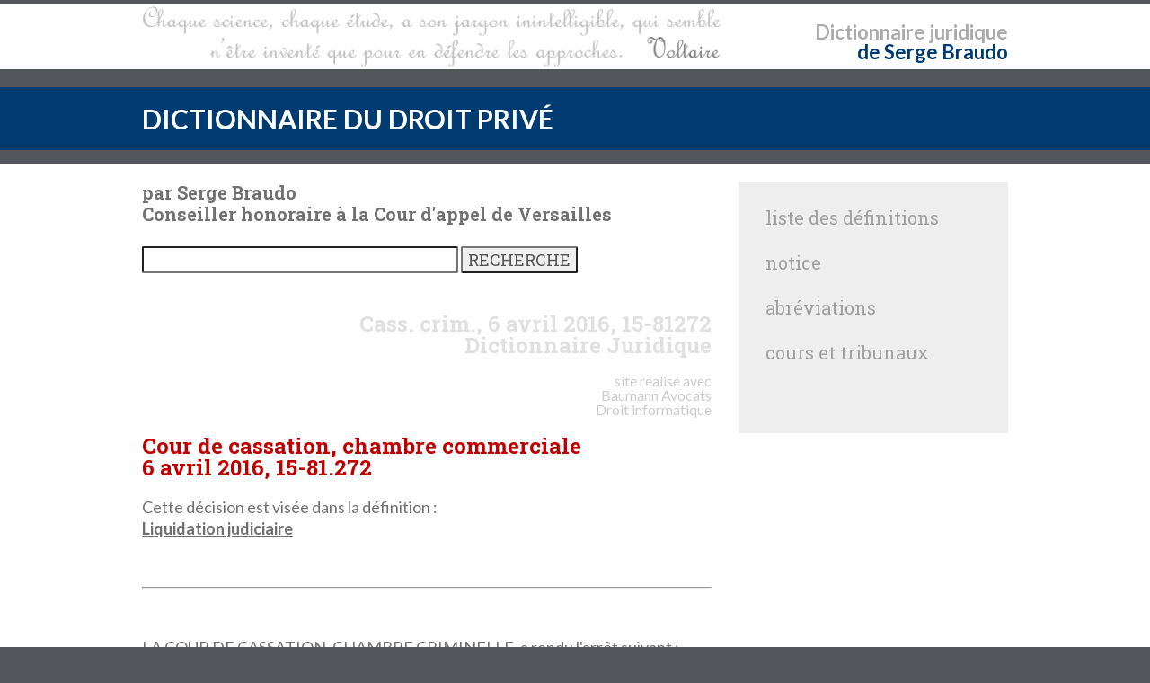

--- FILE ---
content_type: text/html; charset=UTF-8
request_url: https://www.dictionnaire-juridique.com/jurisprudence/2016-04-06-Cass-crim-6-avril-2016-15-81272.php
body_size: 7858
content:
<!DOCTYPE html>
<html lang="fr-FR" prefix="og: http://ogp.me/ns#">
<head>
<title>Cass. crim., 6 avril 2016, 15-81.272</title>
<meta charset="utf-8">
<meta name="viewport" content="width=device-width, initial-scale=1.0, shrink-to-fit=no">
<meta name="description" content="Jurisprudence du dictionnaire juridique : arr&ecirc;t de la Cour de cassation, chambre commerciale, 6 avril 2016, 15-81.272, 06.04.2016">
<meta name="keywords" content="jurisprudence,dictionnaire juridique,Cass. crim.,2016-04-06">
<meta name="robots" content="index, follow, all">

<meta name="title" content="Cass. crim., 6 avril 2016, 15-81.272">
<meta name="author" content="Serge BRAUDO - Alexis BAUMANN">
<meta name="creator" content="Serge BRAUDO - Alexis BAUMANN">
<meta name="owner" content="Serge BRAUDO - Alexis BAUMANN">
<meta name="copyright" content="Serge BRAUDO - Alexis BAUMANN">
<meta name="publisher" content="Serge BRAUDO - Alexis BAUMANN">
<meta name="revisit-after" content="2 days">
<meta name="language" content="FR">
<meta name="rating" content="General">
<meta name="distribution" content="Global">
<meta name="identifier-url" content="https://www.dictionnaire-juridique.com/jurisprudence/2016-04-06-Cass-crim-6-avril-2016-15-81272.php">
<meta name="content-language" content="FR">

<meta property="og:title" content="Cass. crim., 6 avril 2016, 15-81.272">
<meta property="og:type" content="website">
<meta property="og:url" content="https://www.dictionnaire-juridique.com/jurisprudence/2016-04-06-Cass-crim-6-avril-2016-15-81272.php">
<meta property="og:image" content="https://www.dictionnaire-juridique.com/dictionnaire-juridique.jpg">
<meta property="og:locale" content="fr_FR">
<meta property="og:description" content="Jurisprudence du dictionnaire juridique : arr&ecirc;t de la Cour de cassation, chambre commerciale, 6 avril 2016, 15-81.272, 06.04.2016">
<meta property="og:site_name" content="Dictionnaire Juridique">


	<link rel="stylesheet" id="style-css"  href="/dictionnaire-juridique.css" type="text/css" media="all" />
	<link rel="stylesheet" id="font-css"  href="//fonts.googleapis.com/css?family=Lato%3A300%2C400%2C700%2C400italic%2C700italic%7CRoboto+Slab%3A300%2C100%2C400%2C700&#038;subset=latin%2Clatin-ext" type="text/css" media="all" />

	<!-- Global site tag (gtag.js) - Google Analytics -->
	<script async src="https://www.googletagmanager.com/gtag/js?id=UA-6346161-2"></script>
	<script>
	  window.dataLayer = window.dataLayer || [];
	  function gtag(){dataLayer.push(arguments);}
	  gtag('js', new Date());

	  gtag('config', 'UA-6346161-2');
	</script>

</head>

<body>

	<header>
		<div class="wide-header">
			<div class="wrapper cf">
				<div class="header-gauche cf">
					<a class="logo" href="/index.php" title="dictionnaire juridique"><img src="/dictionnaire-juridique.png" alt="dictionnaire juridique" title="dictionnaire droit" /></a>
				</div>
				<div class="header-droit">
					<p class="header1"><a href="/index.php" title="dictionnaire juridique">Dictionnaire</a> <a href="https://www.baumann-avocats.com"><strong>juridique</strong></a></p>
					<p class="header2"><a href="/index.php" title="dictionnaire juridique">de Serge Braudo</a></p>
				</div>
			</div>
		</div>

		<div id="subheader1">
		<p>&nbsp;</p>
		</div>
		
  			<section class="wide-nav">
				<div class="wrapper">
					<h2><a href="/index.php" title="dictionnaire juridique">DICTIONNAIRE DU DROIT PRIV&Eacute;</a></h2>
				</div>
			</section>

		<div id="subheader2">
		<p>&nbsp;</p>
		</div>

			
		</header>
		<section id="content">
			<div class="wrapper cf">
				<div id="posts">
					<div class="post">
						<div class="post-text">
							<p class="sb">par Serge Braudo<br>Conseiller honoraire &agrave; la Cour d'appel de Versailles</p>
							<br>
							<div id="recherche">
								<form name="formulaire" action="/moteur.php" method="POST">
								<input size="30" type="text" name="requete" />
								<input type="submit" value="RECHERCHE" />
								</form>
								<br>
							</div>
	

<h1>Cass. crim., 6 avril 2016, 15-81272<br><strong>Dictionnaire Juridique</strong></h1>
<table><tr><td id="partenariat1"></td><td id="partenariat2">site&nbsp;r&eacute;alis&eacute;&nbsp;avec<br><strong>Baumann</strong>&nbsp;<strong><a href="https://www.baumann-avocats.com">Avocats Droit&nbsp;informatique</a></strong></td></tr></table>


<h2><strong>Cour de cassation, chambre commerciale<br>
6 avril 2016, 15-81.272</strong></h2>


<p>Cette d&eacute;cision est vis&eacute;e dans la d&eacute;finition&nbsp;:<br>
<a href="/definition/liquidation-judiciaire.php"><strong>Liquidation judiciaire</strong></a><br>
</p>
<br><hr><br><p>LA COUR DE CASSATION, CHAMBRE CRIMINELLE, a rendu l'arr&ecirc;t suivant&nbsp;:</p>
<p>Statuant sur le pourvoi form&eacute; par&nbsp;:</p>
<p>- M. G&eacute;rard X...,</p>
<p>contre l'arr&ecirc;t de la cour d'appel de ROUEN, chambre correctionnelle, en date du 26 janvier 2015, qui, pour abus de confiance, l'a condamn&eacute; &agrave; trois mois d'emprisonnement avec sursis, et a prononc&eacute; sur les int&eacute;r&ecirc;ts civils&nbsp;;</p>
<p>La COUR, statuant apr&egrave;s d&eacute;bats en l'audience publique du 17 f&eacute;vrier 2016 o&ugrave; &eacute;taient pr&eacute;sents dans la formation pr&eacute;vue &agrave; l'article 567-1-1 du code de proc&eacute;dure p&eacute;nale&nbsp;: M. Gu&eacute;rin, pr&eacute;sident, M. Sadot, conseiller rapporteur, M. Soulard, conseiller de la chambre&nbsp;;</p>
<p>Greffier de chambre&nbsp;: Mme Randouin&nbsp;;</p>
<p>Sur le rapport de M. le conseiller SADOT, les observations de la soci&eacute;t&eacute; civile professionnelle DELAPORTE, BRIARD et TRICHET, avocat en la Cour, et les conclusions de M. l'avocat g&eacute;n&eacute;ral GAILLARDOT&nbsp;;</p>
<p>Vu le m&eacute;moire produit&nbsp;;</p>
<p>Sur le premier moyen de cassation, pris de la violation des articles 314-1 du code p&eacute;nal, 591 et 593 du code de proc&eacute;dure p&eacute;nale&nbsp;;</p>
<p>" en ce que l'arr&ecirc;t attaqu&eacute; a d&eacute;clar&eacute; M. X... coupable d'abus de confiance et, en r&eacute;pression, l'a condamn&eacute; &agrave; trois mois d'emprisonnement avec sursis&nbsp;;</p>
<p>" aux motifs propres qu'il r&eacute;sulte des documents remis par les parties civiles et des investigations que M. X..., pr&eacute;sident de la soci&eacute;t&eacute; Maisons traditionnelles MTL Valfinance s'est fait remettre des fonds par les &eacute;poux Y... en vue de la construction d'une maison d'habitation, selon contrat sign&eacute; au b&eacute;n&eacute;fice de sa soci&eacute;t&eacute; le 16 septembre 2000 alors qu'il savait que la situation financi&egrave;re de celle-ci ne lui permettait pas de mener &agrave; terme l'ex&eacute;cution du contrat&nbsp;; qu'en effet, &agrave; cette date, deux de ses soci&eacute;t&eacute;s se trouvaient d&eacute;j&agrave; en liquidation judiciaire, les cotisations d'assurance dues &agrave; la soci&eacute;t&eacute; SMABTP &eacute;taient impay&eacute;es, et il se trouvait lui-m&ecirc;me en &eacute;tat de cessation des paiements selon jugement du tribunal de commerce d'Evreux qui en a fix&eacute; la date au 27 juin 2000 dans la proc&eacute;dure de liquidation judiciaire ouverte &agrave; son encontre &agrave; titre personnel par jugement du 31 d&eacute;cembre 2003&nbsp;; que conscient des difficult&eacute;s financi&egrave;res qui se posaient, il a obtenu par deux courriers sign&eacute;s de sa main, l'accord M. et Mme Y... pour transf&eacute;rer le contrat &agrave; la SA Valimmo, alors m&ecirc;me que les garanties &eacute;taient moindres, et a endoss&eacute; personnellement leurs trois ch&egrave;ques, en les persuadant de l'imminence des travaux qui auraient d&ucirc; commencer au 1er octobre 2000 selon le contrat initial, tout en se sachant dans l'impossibilit&eacute; financi&egrave;re de les ex&eacute;cuter&nbsp;; que c'est ainsi qu'apr&egrave;s que les &eacute;poux M. et Mme Y... aient fait constater par huissier de justice l'absence de tout commencement de travaux en mars 2001, il leur a notifi&eacute; la r&eacute;siliation du contrat &agrave; leurs torts, et sans m&ecirc;me &eacute;voquer les acomptes encaiss&eacute;s par lui-m&ecirc;me&nbsp;; que, pour toute d&eacute;fense, M. X... pr&eacute;tend que ses d&eacute;clarations de garde &agrave; vue lui ont &eacute;t&eacute; impos&eacute;es, que les documents pr&eacute;sent&eacute;s sont des faux, que sa signature a &eacute;t&eacute; imit&eacute;e ou appos&eacute;e avec sa griffe pendant la p&eacute;riode o&ugrave; il &eacute;tait malade et en soins, ce qui a &eacute;t&eacute; &eacute;videmment d&eacute;menti, et ne correspond &agrave; aucune logique&nbsp;; qu'en effet, l'intervention de M. Pierre Z...au stade de la signature du contrat et des premi&egrave;res &eacute;tudes r&eacute;sulte d'un contrat de sous-traitance &eacute;tabli le 15 septembre 1999 avec M. X..., repr&eacute;sentant la soci&eacute;t&eacute; Maisons traditionnelles Valfinance, et pr&eacute;voyant des honoraires de 15 % du montant de chaque contrat, comprenant les frais des premi&egrave;res &eacute;tudes et du permis de construire&nbsp;; que de fait, ce dernier n'est jamais intervenu pour la soci&eacute;t&eacute; Valimmo, ou seulement sur demande expresse du pr&eacute;venu&nbsp;; que le d&eacute;lit d'abus de confiance reproch&eacute; &agrave; M. X... &eacute;tant ainsi parfaitement caract&eacute;ris&eacute; &agrave; sa charge, m&ecirc;me si le montant des acomptes a &eacute;t&eacute; revers&eacute; &agrave; M. Z...au titre de ses honoraires, la cour confirme la d&eacute;claration de culpabilit&eacute; dans les termes du jugement&nbsp;;</p>
<p>" et aux motifs &eacute;ventuellement adopt&eacute;s que, s'il est exact que les deux contrats ont &eacute;t&eacute; sign&eacute;s par M. Z..., il n'en demeure pas moins, qu'en sa qualit&eacute; de dirigeant, M. X... devait v&eacute;rifier les contrats sign&eacute;s et &eacute;tablir des r&egrave;gles de signature, et ce d'autant plus que M. X... a indiqu&eacute; g&eacute;r&eacute;, du fait de sa maladie, son activit&eacute; en extinction, ce qui aurait d&ucirc; l'amener &agrave; n'accepter, directement ou indirectement, aucun nouveau contrat&nbsp;; que le premier ch&egrave;que a &eacute;t&eacute; endoss&eacute; avec sa signature, qu'il para&icirc;t plus que surprenant que l'&eacute;tat de sant&eacute; de M. X... l'emp&ecirc;che de signer les contrats mais pas d'endosser les ch&egrave;ques&nbsp;; que ce premier ch&egrave;que a &eacute;t&eacute; d&eacute;pos&eacute; sur le compte d'une soci&eacute;t&eacute; qui n'est pas la contractante, un tel changement ne pouvant pas avoir &eacute;t&eacute; fait &agrave; l'insu du dirigeant&nbsp;; qu'il est d&eacute;montr&eacute; que, avant m&ecirc;me la signature du contrat, la soci&eacute;t&eacute; Maisons traditionnelles MTL Valfinance &eacute;tait d&eacute;j&agrave; dans une situation de tr&eacute;sorerie ne lui permettant d'assumer ses engagements, ceci &eacute;tant prouv&eacute; par la r&eacute;siliation de l'assurance obligatoire le 13 septembre 2000 pour d&eacute;faut de paiement&nbsp;; qu'en cons&eacute;quence, le 16 septembre 2000, la soci&eacute;t&eacute; Maisons traditionnelles MTL Valfinance ne pouvait pas s'engager, de sorte que le d&eacute;lit d'abus de confiance est &eacute;tabli &agrave; l'encontre de M. X..., qui en sa qualit&eacute; de dirigeant devait veiller &agrave; ce que de nouveaux contrats ne soient pas sign&eacute;s, &eacute;tant pr&eacute;cis&eacute; qu'il ne peut pas invoquer l'ignorance du contrat, alors qu'il encaisse la contrepartie, qui plus est sur un autre compte&nbsp;; que M. X... avait d'ailleurs reconnu devant le juge d'instruction que la soci&eacute;t&eacute; Maisons traditionnelles MTL Valfinance &eacute;tait dans l'incapacit&eacute; d'honorer son engagement et que l'encaissement avait &eacute;t&eacute; fait pour renflouer le groupe&nbsp;; que de plus, contrairement &agrave; ses affirmations, M. X... est le signataire des courriers des 22 et 27 d&eacute;cembre&nbsp;; qu'il ne lui est pas possible de pr&eacute;tendre ignorer le contrat initial alors qu'il a ent&eacute;rin&eacute; son transfert sur Valimmo dans des conditions juridiques douteuses&nbsp;; qu'il ne peut pas plus ignorer les remises des deux ch&egrave;ques ult&eacute;rieurs&nbsp;; que quelque soit l'implication de M. Z..., dont la d&eacute;fense souligne &agrave; raison les turpitudes, il n'en demeure pas moins que M. X..., en sa qualit&eacute; de dirigeant, se devait de contr&ocirc;ler la r&eacute;gularit&eacute; des contrats sign&eacute;s pour sa soci&eacute;t&eacute;&nbsp;; qu'il est donc d&eacute;clar&eacute; coupable, mais compte tenu de l'anciennet&eacute; des faits et de l'absence de tout ant&eacute;c&eacute;dent, il est condamn&eacute; &agrave; la peine de trois mois d'emprisonnement avec sursis&nbsp;;</p>
<p>" 1&deg;) alors que l'abus de confiance ne peut porter que sur des fonds, valeurs ou biens remis &agrave; titre pr&eacute;caire&nbsp;; qu'en retenant, pour d&eacute;clarer le pr&eacute;venu coupable d'abus de confiance, que celui-ci avait d&eacute;tourn&eacute; les acomptes remis par les parties civiles et destin&eacute;s &agrave; la construction de leur maison, quand le pr&eacute;venu &eacute;tait devenu propri&eacute;taire des fonds avanc&eacute;s en paiement du prix fix&eacute; au contrat et que ces fonds n'avaient donc pas &eacute;t&eacute; remis &agrave; titre pr&eacute;caire, la cour d'appel, qui n'a pas tir&eacute; les cons&eacute;quences l&eacute;gales de sa d&eacute;cision, a m&eacute;connu les textes susvis&eacute;s&nbsp;;</p>
<p>" 2&deg;) alors que, en toute hypoth&egrave;se, tout jugement ou arr&ecirc;t doit comporter les motifs propres &agrave; justifier la d&eacute;cision&nbsp;; qu'en estimant, pour d&eacute;clarer le pr&eacute;venu coupable d'abus de confiance, que celui-ci n'avait pas respect&eacute; son obligation contractuelle d'affecter les acomptes remis par les parties civiles &agrave; la construction de leur maison, quand il r&eacute;sultait de ses propres constatations que les fonds remis avaient &eacute;t&eacute; utilis&eacute;s notamment pour l'obtention du permis de construire d&eacute;livr&eacute; le 12 d&eacute;cembre 2000 au profit des &eacute;poux, M. et Mme Y..., ce dont il r&eacute;sultait que les fonds avaient bien &eacute;t&eacute; affect&eacute;s, au moins en partie, &agrave; l'usage auquel ils &eacute;taient destin&eacute;s, la cour d'appel, qui n'a pas tir&eacute; les cons&eacute;quences l&eacute;gales de sa d&eacute;cision, a m&eacute;connu les textes susvis&eacute;s&nbsp;;</p>
<p>" 3&deg;) alors que tout jugement ou arr&ecirc;t doit comporter les motifs propres &agrave; justifier la d&eacute;cision&nbsp;; qu'ayant constat&eacute; qu'aux termes du contrat de sous-traitance entre M. X... et M. Z..., les honoraires de ce dernier s'&eacute;levaient &agrave; 15 % du montant du contrat et comprenaient non seulement les frais du permis de construire mais aussi ceux des premi&egrave;res &eacute;tudes et que le montant des acomptes vers&eacute;s par M. et Mme Y... avait &eacute;t&eacute; revers&eacute; &agrave; M. Z...au titre de ses honoraires, la cour d'appel aurait d&ucirc; rechercher si les fonds remis n'avaient pas ainsi &eacute;t&eacute; affect&eacute;s, en totalit&eacute;, &agrave; la r&eacute;alisation des premi&egrave;res &eacute;tudes et du permis de construire n&eacute;cessaires &agrave; la construction&nbsp;; qu'en s'abstenant de le faire, la cour d'appel n'a pas l&eacute;galement justifi&eacute; sa d&eacute;cision&nbsp;;</p>
<p>" 4&deg;) alors que le contrat du 16 septembre 2000 stipule clairement dans ses conditions particuli&egrave;res relatives au d&eacute;lai d'ex&eacute;cution des travaux que &laquo;&nbsp;les travaux commenceront dans un d&eacute;lai de quinze jours &agrave; compter de la r&eacute;alisation des conditions suspensives&nbsp;&raquo;, &agrave; savoir notamment, aux termes du m&ecirc;me contrat, l'obtention du permis de construire, des pr&ecirc;ts et de l'assurance dommages ouvrage et que &laquo;&nbsp;le d&eacute;lai d'ex&eacute;cution des travaux sera de onze mois &agrave; compter de l'ouverture du chantier&nbsp;&raquo;&nbsp;; qu'en retenant que le d&eacute;but des travaux &eacute;tait pr&eacute;vu dans les quinze jours de la signature du contrat et que les travaux auraient donc d&ucirc; commencer au 1er octobre 2000 selon le contrat initial, quand il r&eacute;sultait du contrat que les travaux de construction ne devaient commencer qu'apr&egrave;s l'aboutissement des premi&egrave;res &eacute;tudes et des d&eacute;marches administratives n&eacute;cessaires, en sorte qu'il ne pouvait &ecirc;tre reproch&eacute; au pr&eacute;venu d'avoir affect&eacute; les fonds &agrave; l'accomplissement de cette phase pr&eacute;liminaire indispensable et n&eacute;cessairement pr&eacute;alable &agrave; la construction proprement dite, la cour d'appel a entach&eacute; sa d&eacute;cision d'une contradiction "&nbsp;;</p>
<p>Sur le moyen, pris en sa premi&egrave;re branche&nbsp;:</p>
<p>Attendu qu'il r&eacute;sulte de l'arr&ecirc;t attaqu&eacute; que M. X..., g&eacute;rant de la soci&eacute;t&eacute; Valimmo, a &eacute;t&eacute; poursuivi du chef d'abus de confiance pour avoir d&eacute;tourn&eacute; des avances, d'un montant global de 32 386, 87 euros, remises par M. et Mme Y... qui avaient conclu avec cette soci&eacute;t&eacute; un contrat de construction de maison individuelle&nbsp;;</p>
<p>Attendu que, pour d&eacute;clarer le pr&eacute;venu coupable de cette infraction, la cour d'appel prononce par les motifs repris au moyen&nbsp;;</p>
<p>Attendu qu'en statuant ainsi, et d&egrave;s lors que le caract&egrave;re pr&eacute;caire de la remise de ces fonds d&eacute;coule de la nature de la convention conclue entre les parties, la cour d'appel a justifi&eacute; sa d&eacute;cision&nbsp;;</p>
<p>D'o&ugrave; il suit que le grief doit &ecirc;tre &eacute;cart&eacute;&nbsp;;</p>
<p>Sur le moyen, pris en ses autres branches&nbsp;:</p>
<p>Attendu qu'il ne r&eacute;sulte pas de l'arr&ecirc;t attaqu&eacute; et des pi&egrave;ces de proc&eacute;dure que le pr&eacute;venu ait soutenu, devant les juges du fond, que les sommes remises par M. et Mme Y... avaient &eacute;t&eacute; utilis&eacute;es conform&eacute;ment &agrave; ce qui avait &eacute;t&eacute; convenu entre les parties&nbsp;;</p>
<p>Que, d&egrave;s lors, en ces branches, le moyen, pr&eacute;sent&eacute; pour la premi&egrave;re fois devant la Cour de cassation, est nouveau, m&eacute;lang&eacute; de fait, et comme tel irrecevable&nbsp;;</p>
<p>Mais sur le second moyen de cassation, pris de la violation des articles L. 643-11 du code de commerce, 1382 du code civil, 591 et 593 du code de proc&eacute;dure p&eacute;nale&nbsp;;</p>
<p>" en ce que l'arr&ecirc;t infirmatif attaqu&eacute; a condamn&eacute; M. X... &agrave; verser la somme de 32 386, 87 euros aux &eacute;poux, M. et Mme Y..., au titre de leur pr&eacute;judice mat&eacute;riel&nbsp;;</p>
<p>" aux motifs qu'aux termes du premier paragraphe de l'article L. 643-11 du code de commerce, il est fait exception &agrave; la r&egrave;gle selon laquelle le jugement de cl&ocirc;ture de liquidation judiciaire pour insuffisance d'actif ne fait pas recouvrer aux cr&eacute;anciers l'exercice individuel de leurs actions contre le d&eacute;biteur, notamment lorsque la cr&eacute;ance trouve son origine dans une infraction pour laquelle la culpabilit&eacute; du d&eacute;biteur a &eacute;t&eacute; &eacute;tablie&nbsp;; qu'en outre, selon le paragraphe III de ce m&ecirc;me article, les cr&eacute;anciers recouvrent leur droit de poursuite individuelle au cas o&ugrave; la faillite personnelle du d&eacute;biteur a &eacute;t&eacute; prononc&eacute;e&nbsp;; que, d&egrave;s lors, c'est &agrave; tort que les premiers juges ont d&eacute;clar&eacute; les parties civiles irrecevables &agrave; demander la r&eacute;paration de leur pr&eacute;judice mat&eacute;riel en raison de la liquidation judiciaire prononc&eacute;e &agrave; l'encontre de M. X...&nbsp;; que la cour, infirmant le jugement entrepris, le condamne &agrave; payer &agrave; M. et Mme Y... la somme de 32 386, 87 euros au titre de leur pr&eacute;judice mat&eacute;riel&nbsp;;</p>
<p>" 1&deg;) alors que tout jugement ou arr&ecirc;t doit comporter les motifs propres &agrave; justifier la d&eacute;cision&nbsp;; qu'en se bornant &agrave; &eacute;voquer les dispositions de l'article L. 643-11 du code de commerce en vertu duquel les cr&eacute;anciers recouvrent leur droit de poursuite individuelle contre le d&eacute;biteur apr&egrave;s la cl&ocirc;ture de la liquidation pour insuffisance d'actif en cas de condamnation p&eacute;nale ou de prononc&eacute; de la faillite personnelle, sans constater ni que la liquidation judiciaire avait effectivement fait l'objet en l'esp&egrave;ce d'une telle cl&ocirc;ture ni que M. X... avait fait effectivement fait l'objet d'une mesure de faillite personnelle, la cour d'appel n'a pas justifi&eacute; sa d&eacute;cision&nbsp;;</p>
<p>" 2&deg;) alors que le pr&eacute;judice r&eacute;sultant d'une infraction doit &ecirc;tre r&eacute;par&eacute; dans son int&eacute;gralit&eacute; sans perte ni profit pour aucune des parties&nbsp;; qu'en allouant aux parties civiles, au titre de leur pr&eacute;judice mat&eacute;riel, la somme de 32 386, 87 euros &eacute;gale &agrave; l'ensemble des acomptes vers&eacute;s par celles-ci en vertu du contrat litigieux, quand il r&eacute;sultait de ses propres constatations que la soci&eacute;t&eacute; Valimmo avait r&eacute;alis&eacute; certaines prestations en ex&eacute;cution dudit contrat et, notamment toutes les d&eacute;marches, plans et documents ayant permis la d&eacute;livrance du permis de construire, ce dont il r&eacute;sultait que le pr&eacute;judice mat&eacute;riel r&eacute;sultant de l'inex&eacute;cution contractuelle &eacute;tait n&eacute;cessairement inf&eacute;rieur &agrave; la somme de 32 386, 87 euros r&eacute;clam&eacute;e par les parties civiles, la cour d'appel a m&eacute;connu les textes susvis&eacute;s et le principe de la r&eacute;paration int&eacute;grale du pr&eacute;judice "&nbsp;;</p>
<p>Vu les articles 593 du code de proc&eacute;dure p&eacute;nale et L. 643-11 du code de commerce&nbsp;;</p>
<p>Attendu que tout jugement ou arr&ecirc;t doit comporter les motifs propres &agrave; justifier la d&eacute;cision&nbsp;; que l'insuffisance ou la contradiction des motifs &eacute;quivaut &agrave; leur absence&nbsp;;</p>
<p>Attendu qu'il r&eacute;sulte du second de ces textes que les cr&eacute;anciers d'un d&eacute;biteur en liquidation judiciaire ne peuvent, dans les hypoth&egrave;ses pr&eacute;vues par cet article, recouvrer l'exercice individuel de leurs actions contre ce d&eacute;biteur qu'apr&egrave;s que la proc&eacute;dure collective a &eacute;t&eacute; cl&ocirc;tur&eacute;e pour insuffisance d'actif&nbsp;;</p>
<p>Attendu que, pour d&eacute;clarer recevable la demande en indemnisation de leur pr&eacute;judice mat&eacute;riel de M. et Mme Y..., qui avaient d&eacute;clar&eacute; leur cr&eacute;ance dans le cadre de la proc&eacute;dure collective concernant M. X... et les soci&eacute;t&eacute;s dont il &eacute;tait le dirigeant, l'arr&ecirc;t &eacute;nonce qu'en application de l'article L. 643-11 du code de commerce, il est fait exception &agrave; la r&egrave;gle selon laquelle le jugement de cl&ocirc;ture de liquidation judiciaire pour insuffisance d'actif ne fait pas recouvrer aux cr&eacute;anciers l'exercice individuel de leurs actions contre le d&eacute;biteur, notamment lorsque la cr&eacute;ance trouve son origine dans une infraction pour laquelle la culpabilit&eacute; du d&eacute;biteur a &eacute;t&eacute; &eacute;tablie, ou au cas o&ugrave; la faillite personnelle du d&eacute;biteur a &eacute;t&eacute; prononc&eacute;e&nbsp;;</p>
<p>Mais attendu qu'en se d&eacute;terminant ainsi, sans constater que la liquidation judiciaire de M. X... avait &eacute;t&eacute; cl&ocirc;tur&eacute;e, la cour d'appel n'a pas justifi&eacute; sa d&eacute;cision&nbsp;;</p>
<p>D'o&ugrave; il suit que la cassation est encourue de ce chef&nbsp;;</p>
<p>Par ces motifs&nbsp;:</p>
<p>CASSE et ANNULE l'arr&ecirc;t susvis&eacute; de la cour d'appel de Rouen, en date du 26 janvier 2015, mais en ses seules dispositions ayant condamn&eacute; M. X... &agrave; indemniser le pr&eacute;judice mat&eacute;riel de M. et Mme Y..., toutes autres dispositions &eacute;tant express&eacute;ment maintenues&nbsp;;</p>
<p>Et pour qu'il soit &agrave; nouveau statu&eacute;, conform&eacute;ment &agrave; la loi, dans les limites de la cassation ainsi prononc&eacute;e,</p>
<p>RENVOIE la cause et les parties devant la cour d'appel de Caen, &agrave; ce d&eacute;sign&eacute;e par d&eacute;lib&eacute;ration sp&eacute;ciale prise en chambre du conseil&nbsp;;</p>
<p>DIT n'y avoir lieu &agrave; l'application de l'article 618-1 du code de proc&eacute;dure p&eacute;nale&nbsp;;</p>
<p>ORDONNE l'impression du pr&eacute;sent arr&ecirc;t, sa transcription sur les registres du greffe de la cour d'appel de Rouen et sa mention en marge ou &agrave; la suite de l'arr&ecirc;t partiellement annul&eacute;&nbsp;;</p>
<p>Ainsi fait et jug&eacute; par la Cour de cassation, chambre criminelle, et prononc&eacute; par le pr&eacute;sident le six avril deux mille seize&nbsp;;</p>
<p>En foi de quoi le pr&eacute;sent arr&ecirc;t a &eacute;t&eacute; sign&eacute; par le pr&eacute;sident, le rapporteur et le greffier de chambre.</p>
<p/>
</p><hr><br><table><tr><td id="partenariat1"></td><td id="partenariat2">site&nbsp;r&eacute;alis&eacute;&nbsp;avec<br><strong>Baumann</strong>&nbsp;<strong><a href="https://www.dexium.fr">Avocats Droit&nbsp;des&nbsp;affaires</a></strong></td></tr></table>

<p>Cette d&eacute;cision est vis&eacute;e dans la d&eacute;finition&nbsp;:<br>
<a href="/definition/liquidation-judiciaire.php"><strong>Liquidation judiciaire</strong></a><br>
</p>

<br><p>D&eacute;cision extraite de la base de donn&eacute;es de la DILA (www.legifrance.gouv.fr - mise &agrave; jour&nbsp;: 28/04/2018) conform&eacute;ment &agrave; la loi n&deg; 2016-1321 du 7 octobre 2016.</p>



						</div>
					</div>
				</div>

				<aside id="sidebar-right">
				
				
<div id="liste" class="widget">
	<div class="title-widget"><a href="/index.php">liste des d&eacute;finitions</a></div>
</div>

<div id="notice" class="widget">
	<div class="title-widget"><a href="/notice.php">notice</a></div>
</div>
	

<div id="abreviations" class="widget">
	<div class="title-widget"><a href="/abreviations.php">abr&eacute;viations</a></div>
</div>

<div id="cartejudiciaire" class="widget">
	<div class="title-widget"><a href="/france-judiciaire.php">cours et tribunaux</a></div>
</div>

<div id="void" class="widget">
	<div class="title-widget"></div>
</div>

				</aside>
			</div>
		</section>

		
		<footer id="footer">
			<div class="wrapper cf">
				<div class="footer-margin-left cf">
				
					<div id="Coordonnees" class="footer-box textfooter">
						<div class="textfooter">
							<p>&copy; 1996-2026<br><br>
							<a href="/serge-braudo.php"><strong>Serge Braudo</strong><br>
							Conseiller honoraire<br>
							&agrave; la Cour d'Appel de Versailles</a><br><br>
							<a href="https://www.baumann-avocats.com/"><strong>Alexis Baumann</strong></a><br>
							<a href="https://www.baumann-avocats.com/droit-informatique.php" title="avocat droit informatique">Avocat au Barreau de Paris</a><br>
							<a href="https://www.baumann-avocats.com/avocat-droit-informatique.php" title="avocat droit informatique">Droit&nbsp;informatique</a><br><a href="https://www.baumann-avocats.com/avocat-droit-informatique.php" title="avocat droit NTIC">Propri&eacute;t&eacute;&nbsp;intellectuelle</a></p>
							
							<br>
							<p><a href="/notice.php#noticelegale">Mentions l&eacute;gales</a></p>
						</div>
					</div>
					
					<div class="footer-socials"></div>
				
				
					<div id="Competences" class="footer-box widget_text"><div class="footer-box-title"></div>
					<div class="textfooter">
					</div>
					</div>
					
					<div id="Nuage-de-tags" class="footer-box textfooter">
						<div class="footer-box-title">Recherches fr&eacute;quentes</div>
						<div class="tagcloud">
							<a href="/definition/contentieux.php" title="contentieux" style="font-size: 20pt; color: #707070;">contentieux</a>&nbsp;&nbsp;
							<a href="/definition/acte.php" title="acte" style="font-size: 15pt; color: #707070;">acte</a>&nbsp;&nbsp;
							<a href="/definition/ordre-public.php" title="ordre&nbsp;public" style="font-size: 15pt; color: #c0c0c0;">ordre&nbsp;public</a>&nbsp;&nbsp;
							<a href="/definition/responsabilite-civile.php" title="responsabilit&eacute;&nbsp;civile" style="font-size: 13pt; color: #808080;">responsabilit&eacute;&nbsp;civile</a>&nbsp;&nbsp;
							<a href="/definition/debouter.php" title="d&eacute;bouter" style="font-size: 13pt; color: #e0e0e0;">d&eacute;bouter</a>&nbsp;&nbsp;
							<a href="/definition/fait.php" title="fait" style="font-size: 14pt; color: #b0b0b0;">fait</a>&nbsp;&nbsp;
							<a href="/definition/visa.php" title="visa" style="font-size: 14pt; color: #c0c0c0;">visa</a>&nbsp;&nbsp;
							<a href="/definition/cause.php" title="cause" style="font-size: 16pt; color: #a0a0a0;">cause</a>&nbsp;&nbsp;
							<a href="/definition/demandeur.php" title="demandeur" style="font-size: 12pt; color: #707070;">demandeur</a>&nbsp;&nbsp;
							<a href="/definition/resolution.php" title="r&eacute;solution" style="font-size: 14pt; color: #909090;">r&eacute;solution</a>&nbsp;&nbsp;
							<a href="/definition/etat-civil.php" title="&eacute;tat&nbsp;civil" style="font-size: 16pt; color: #a0a0a0;">&eacute;tat&nbsp;civil</a>&nbsp;&nbsp;
							<a href="/definition/procureur-de-la-republique.php" title="procureur&nbsp;de&nbsp;la&nbsp;r&eacute;publique" style="font-size: 17pt; color: #b0b0b0;">procureur&nbsp;de&nbsp;la&nbsp;r&eacute;publique</a>&nbsp;&nbsp;
							<a href="/definition/droit-positif.php" title="droit&nbsp;positif" style="font-size: 16pt; color: #b0b0b0;">droit&nbsp;positif</a>&nbsp;&nbsp;
							<a href="/definition/prescription.php" title="prescription" style="font-size: 19pt; color: #a0a0a0;">prescription</a>&nbsp;&nbsp;
							<a href="/definition/pretention.php" title="pr&eacute;tention" style="font-size: 19pt; color: #d0d0d0;">pr&eacute;tention</a>&nbsp;&nbsp;
							<a href="/definition/procedure-civile.php" title="proc&eacute;dure&nbsp;civile" style="font-size: 19pt; color: #909090;">proc&eacute;dure&nbsp;civile</a>&nbsp;&nbsp;

						
						</div>
					</div>	
				</div>
			</div>
		</footer>
</body>
</html>